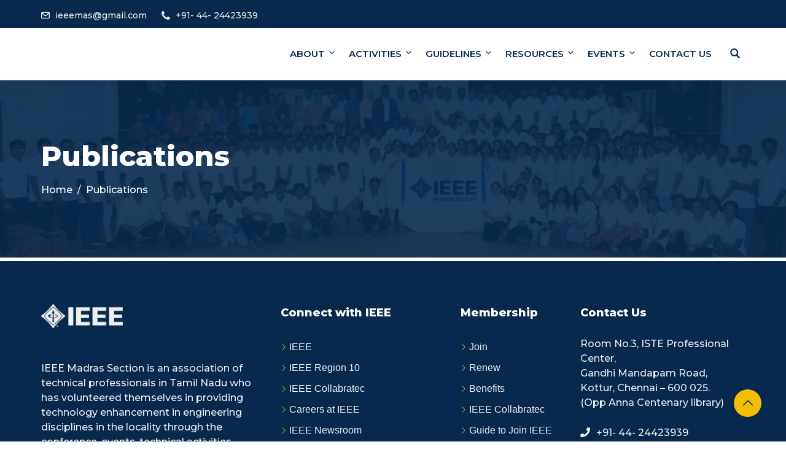

--- FILE ---
content_type: text/css
request_url: https://ieeemadras.org/wp-content/themes/edubin/assets/css/learnpress-v4.css?ver=8.12.33
body_size: 4152
content:
/* == Default theme color == */
.profile-courses-list .edubin-course.col__4 .course__title a {
    padding-top: 17px;
    line-height: 28px;
    font-size: 18px;
}

.single-lp_course .learn-press-breadcrumb i {
    font-size: 10px;
    color: #8c8b8b;
}

.single-lp_course .lp-archive-courses .course-summary .course-summary-content .course-detail-info .course-info-left .course-meta .course-meta__pull-left .meta-item .meta-item__value label {
    color: #aaa;
}

.single-lp_course ul.learn-press-nav-tabs {
    background: #f8f8f8;
}

.edubin-single-course-1 .course-bottom .admin ul li i {
    color: var(--edubin-primary-color);
}

.edubin-single-course-1 .course-content .course-title a:hover {
    color: var(--edubin-primary-color);
}

.edubin-single-course-1 .thum .edubin-course-price-1 span, .edubin-single-course-1 .thum .edubin-course-price-2 span, .edubin-single-course-1 .thum .edubin-course-price-3 span, .edubin-single-course-2>.thum .edubin-course-price-4 span {
    background-color: var(--edubin-primary-color);
}

body.post-type-archive.post-type-archive-lp_course.learnpress.learnpress-page {
/*    background: #edf0f2;*/
}

body.archive.post-type-archive-lp_course {
/*    background: #edf0f2;*/
}

/* === Profile === */
.become_a_teacher .learnpress .learn-press-message.success {
    text-align: center;
    padding: 20px 50px 20px 15px;
    width: 600px;
    margin: 0 auto;
}

#learn-press-profile .lp-user-profile-avatar+.lp-user-profile-socials {
    margin-top: 20px;
    margin-bottom: 10px;
}

#learn-press-profile .lp-profile-left {
    max-width: 230px;
    min-width: 230px;
}

#learn-press-profile .lp-profile-content-area {
    display: inherit;
    border: 1px solid #eee;
    background: #f9fafc;
    border-radius: 10px;
}

.lp-user-profile .lp-profile-content-area {
    padding-top: 65px;
    padding-bottom: 65px;
}

.learnpress-profile #learn-press-profile .wrapper-profile-header .lp-profile-left {
    text-align: center;
    margin: 0 auto;
    margin-bottom: 40px;
    border-bottom: 1px solid #ccc;
}

body.learnpress-page.learnpress-profile .edubin-course .course__title a {
    font-size: 18px;
    font-weight: 700;
    line-height: 28px;
}

#profile-content-courses>div>div.learn-press-profile-course__tab>div.learn-press-course-tab-enrolled.learn-press-course-tab-filters>div>div>div>div>div>a {
    font-weight: 500;
    color: var(--edubin-heading-color);
}

.learnpress-profile #learn-press-profile #profile-nav .lp-profile-nav-tabs li.active>a, .learnpress-profile #learn-press-profile #profile-nav .lp-profile-nav-tabs li:hover>a {
    color: #07294d;
}

.learnpress-profile #learn-press-profile #profile-nav .lp-profile-nav-tabs li.active>a i, .learnpress-profile #learn-press-profile #profile-nav .lp-profile-nav-tabs li.active>a:after, .learnpress-profile #learn-press-profile #profile-nav .lp-profile-nav-tabs li:hover>a i, .learnpress-profile #learn-press-profile #profile-nav .lp-profile-nav-tabs li:hover>a:after {
    color: #07294d;
}

.learnpress-profile .lp_profile_course_progress__nav {
    margin-top: 10px;
}

.learnpress-profile #learn-press-profile .wrapper-profile-header {
    color: inherit;
    background: transparent;
}

.learnpress-profile #learn-press-profile .lp-user-profile-socials a {
    color: #07294d;
    width: 35px;
    height: 35px;
    margin: 0 3px;
    font-size: 13px;
    line-height: 35px;
}

.learnpress-profile #learn-press-profile .wrapper-profile-header .lp-profile-right {
    padding-right: 50px;
    padding-left: 50px;
    text-align: center;
    width: 80%;
    margin: 0 auto;
}

.learnpress-profile #learn-press-profile .wrapper-profile-header .lp-profile-right .lp-profile-username {
    font-weight: 700;
}

.learnpress-profile.profile .learnpress .lp-user-profile.guest .lp-content-area {
    margin: 0 auto;
    display: flex;
    justify-content: center;
}

.learnpress-profile.profile .learnpress .lp-user-profile.guest .learn-press-form-login, .learnpress-profile.profile .learnpress .lp-user-profile.guest .learn-press-form-register {
    width: 500px;
    margin: 0 30px;
}

.learnpress .learn-press-form-login .form-fields .form-field input[type=text]:focus, .learnpress .learn-press-form-login .form-fields .form-field input[type=password]:focus, .learnpress .learn-press-form-login .form-fields .form-field input[type=tel]:focus, .learnpress .learn-press-form-login .form-fields .form-field input[type=url]:focus, .learnpress .learn-press-form-login .form-fields .form-field input[type=number]:focus, .learnpress .learn-press-form-register .form-fields .form-field input[type=text]:focus, .learnpress .learn-press-form-register .form-fields .form-field input[type=password]:focus, .learnpress .learn-press-form-register .form-fields .form-field input[type=tel]:focus, .learnpress .learn-press-form-register .form-fields .form-field input[type=url]:focus, .learnpress .learn-press-form-register .form-fields .form-field input[type=number]:focus {
    border: 1px solid #bbb !important;
    box-shadow: 0 0 0 0px #bbb !important;
    outline: none !important;
    outline-offset: 0 !important;
}

@media (max-width:768px) {
    .learnpress-profile.profile .learnpress .lp-user-profile.guest .lp-content-area {
        display: initial;
    }

    .learnpress-profile.profile .learnpress .lp-user-profile.guest .learn-press-form-login, .learnpress-profile.profile .learnpress .lp-user-profile.guest .learn-press-form-register {
        width: initial;
        max-width: 500px;
        margin: 0 auto 40px auto;
    }

}

.single-lp_course .learn-press-progress .learn-press-progress__active {
    background: var(--edubin-primary-color);
}

/* == Archive page == */
.tab-content {
    width: 100%;
}

div#myTabContent {
    width: 100%;
}

body.post-type-archive.post-type-archive-lp_course.learnpress.learnpress-page .edubin-single-course-1 .course-bottom .admin ul {
    margin-top: 0;
    margin-bottom: 0;
    padding-bottom: 0;
}

.archive.learnpress ul.learn-press-breadcrumb {
    display: none;
}

.review-form .review-fields textarea {
    font-weight: 400;
}

.edubin-course-rate .review-stars-rated {
    position: relative;
    margin-bottom: 0;
}

li.review-actions button.close:hover {
    background: transparent;
}

body.post-type-archive.post-type-archive-lp_course.learnpress.learnpress-page article.post {
    background: inherit;
}

body.post-type-archive.post-type-archive-lp_course.learnpress.learnpress-page .type-page .entry-content {
    padding: 0;
}

.archive.post-type-archive-lp_course .post .entry-content {
    padding: 0;
}

body.archive.category.learnpress .post .entry-content {
    padding: 0;
}

.archive.learnpress article.post {
    background: inherit;
    border: none;
}

.learnpress ul.learn-press-courses {
    margin: 0;
    padding: 0;
}

.learnpress .edubin-single-course-1 .thum .image {
    margin: 0;
}

.tab-content .single-course .course-teacher .name {
    bottom: 0;
}

.learnpress .courses-top-search form[name="search-course"] {
    margin-bottom: 0;
}

.courses-top-search {
    background-color: #fff;
    padding: 20px 30px;
    border-radius: 5px;
    overflow: hidden;
    margin-bottom: 40px;
}

ul.courses-list-search.list-unstyled {
    margin-bottom: 0;
    padding-bottom: 0;
}

.courses-top-search .nav {
    margin-top: 5px;
    list-style: none;
    padding-left: 0;
    padding-bottom: 0;
}

.courses-top-search .nav .nav-item {
    margin-right: 5px;
    font-size: 15px;
    color: var(--edubin-meta-color);
}

.courses-top-search .nav .nav-item a {
    font-size: 16px;
    color: var(--edubin-meta-color);
}

.courses-top-search .nav .nav-item a.active {
    color: var(--edubin-primary-color);
}

.courses-search {
    position: relative;
}

@media (max-width:576px) {
    .courses-search {
        width: 100%;
        margin-top: 15px;
    }

    .lp-archive-courses .courses-search input {
        height: 40px;
    }

    .lp-archive-courses .courses-search button {
        height: 40px;
    }

}

.courses-search input {
    height: 30px;
    width: 240px;
    background-color: #f9f9f9;
    border: 0;
    color: var(--edubin-meta-color);
    font-size: 14px;
    border-radius: 3px;
    padding: 0 20px;
}

.courses-search button {
    position: absolute;
    top: 0;
    right: 15px;
    padding: 0px;
    height: 34px;
    font-size: 14px;
    color: var(--edubin-meta-color);
    border: 0;
    background: none !important;
    cursor: pointer;
    font-weight: 400;
}

.courses-search button:hover {
    background: none !important;
    color: var(--edubin-primary-color);
}

input.form-control.course-search-filter {
    height: 36px;
}

.learnpress #courses-list .image.thumb img {
    height: 340px;
    object-fit: cover;
}

.learnpress .entry-content figure.image {
    margin: 0;
}

.learnpress .col-md-8.has-lp-sidebar {
    padding-left: 0;
    padding-right: 0;
}

.learnpress .widget.edubin-lp-widget .widget-title {
    margin-bottom: 35px;
    padding-bottom: 0;
}

.learnpress .widget-area .widget ul {
    list-style: none;
    padding-left: 0;
}

.learnpress .col-md-8.has-lp-sidebar>.lp-archive-courses ul {
    margin-right: -15px;
    margin-left: -15px;
}

.learnpress #courses-list .edubin-single-course-1 .thum .edubin-course-price-1 {
    position: absolute;
    right: 40px;
    top: 40px;
}

.learnpress #courses-list .edubin-single-course-1 .course-content .course-title {
    padding-bottom: 12px;
}

.learnpress #courses-list .edubin-single-course-1 .edubin-single-course-1 .course-bottom {
    margin-top: 10px;
}

.learnpress .section-meta span.step {
    font-weight: 700;
    color: #07294d;
}

.learnpress .course-rate .review-bar .rating {
    background: var(--edubin-primary-color);
}

.learnpress .review-stars-rated .review-stars.empty, .learnpress .review-stars-rated .review-stars.filled {
    font-size: 16px;
}

.learnpress .edubin-single-course-1 .thum .image img {
    height: 230px;
    object-fit: cover;
}

.edubin-single-course-2 .image img {
    object-fit: cover;
}

.edubin-course-rating .course-rate .course-rate__details {
    margin-left: 0;
}


.course-rate__summary {
    border: 1px solid #e0e0e0;
    padding: 30px 30px 30px 30px;
    border-radius: 5px;
}

.course-rate .course-rate__summary-value {
    font-size: 60px !important;
    line-height: 1;
    font-weight: 600;
}

.course-tab-panel-reviews .course-rate {
    margin: 25px 0 !important;
}

/* == Single page == */

#course-reviews .course-review-head {
    margin-top: 35px;
    margin-bottom: 30px;
}
@media (max-width:768px) {
    .course-rate .course-rate__details {
    margin-left: 0;
    margin-top: 50px;
    }
    .course-rate {
        display: initial;
    }
#learn-press-course-curriculum .section-content .course-item-meta {
    display: grid;
}
}
.course-reviews-list li, .course-reviews-list-shortcode li {
    padding: 40px;
    background-color: transparent;
    list-style-type: none;
}

.course-reviews-list li .review-title, .course-reviews-list-shortcode li .review-title {
    font-size: 16px;
    font-style: normal;
    font-weight: 600;
}

.course-reviews-list li .review-author, .course-reviews-list-shortcode li .review-author {
    margin-bottom: 20px;
}

#course-reviews .review-author img {
    border-radius: 100px;
}

.course-reviews-list li .review-text, .course-reviews-list-shortcode li .review-text {
    width: -webkit-calc(100% - 0px);
}

.single-lp_course #learn-press-course .lp-course-author .course-author__pull-right .author-description {
    font-weight: 400;
}

.single-lp_course #learn-press-course-tabs .course-tab-panels .course-tab-panel .course-description p {
    font-weight: 400;
}

.single-lp_course .lp-archive-courses .course-summary .course-summary-content .course-detail-info {
    padding: 70px 0 55px 0px;
}

.single-lp_course .learn-press-breadcrumb {
    margin: 20px auto 15px auto;
    font-weight: normal;
}

.single-lp_course .lp-archive-courses .course-summary .course-summary-content .lp-entry-content.lp-content-area .entry-content-left {
    width: calc(100% - 360px);
    padding-right: 30px;
    padding-top: 0;
}

.edubin-course-info ul li {
    list-style-type: none;
}

.course-sidebar-preview.lp .intro-video-sidebar.intro-video-content.is__sidebar .intro-video {
    padding: 110px 0;
}

@media (max-width:1024px) {
    .course-sidebar-preview.lp .intro-video-sidebar.intro-video-content.is__sidebar .intro-video {
        padding: 250px 0;
    }

}

@media (max-width:992px) {
    .course-sidebar-preview.lp .intro-video-sidebar.intro-video-content.is__sidebar .intro-video {
        padding: 200px 0;
    }

}

@media (max-width:768px) {
    .course-sidebar-preview.lp .intro-video-sidebar.intro-video-content.is__sidebar .intro-video {
        padding: 150px 0;
    }

}

@media (max-width:576px) {
    .course-sidebar-preview.lp .intro-video-sidebar.intro-video-content.is__sidebar .intro-video {
        padding: 110px 0;
    }

}

.single-lp_course #learn-press-course .course-summary-sidebar .course-sidebar-preview .media-preview {
    margin: 0 0 0;
}

.course-sidebar-preview.lp .course-price .free {
    font-size: 30px;
    font-weight: 700;
    color: var(--edubin-tertiary-color);
}

.single-lp_course #learn-press-course .course-summary-sidebar .intro-video-sidebar {
    margin-bottom: 0;
}

.lp-archive-courses .course-summary .course-summary-content .lp-entry-content.lp-content-area .course-summary-sidebar {
    width: 360px !important;
    margin-top: 0 !important;
}

.course-summary .course-summary-sidebar.slide-top .course-summary-sidebar__inner {
    position: relative;
}

.lp-archive-courses .course-summary .course-summary-content .lp-entry-content.lp-content-area .course-summary-sidebar .course-summary-sidebar__inner {
    width: 360px !important;
}

.course-curriculum.course-curriculum ul.curriculum-sections {
    z-index: 1 !important;
}

.lp-archive-courses .course-summary .course-summary-content .lp-entry-content.lp-content-area .course-summary-sidebar .course-summary-sidebar__inner .course-sidebar-top {
    padding: 30px 35px;
}

.single-lp_course .course-tab-panels {
    padding: 0 45px 45px 45px;
}

@media (max-width:768px) {
    .single-lp_course .course-tab-panels {
        padding: 0 15px 20px 15px;
    }

}

.single-lp_course .course-featured-review.margin-bottom {
    padding: 40px;
}

.single-lp_course #learn-press-course .course-price {
    padding-top: 35px;
    margin-bottom: 0;
}

.single-lp_course #learn-press-course .course-summary-sidebar .course-sidebar-preview .course-price .price {
    font-size: 30px;
    font-weight: 700;
}

.single-lp_course .lp-course-buttons {
    padding: 0 50px 0;
}

.single-lp_course .lp-course-buttons .wrap-btn-add-course-to-cart {
    display: block;
}

.widget-area .widget .lp_widget_course_extra ul li {
    padding: 15px 15px 0 15px;
}

.single-lp_course #learn-press-course .course-summary-sidebar .course-extras.style-checks ul li::before, #learn-press-course .course-summary-sidebar .course-extras.style-checks ol li::before {
    top: 23px;
}

.single-lp_course #learn-press-course-curriculum.course-curriculum ul.curriculum-sections .section-content .course-item .section-item-link {
    transition: all 0.5s ease;
}

.single-lp_course #learn-press-course-curriculum.course-curriculum ul.curriculum-sections .section-content .course-item .item-icon, .single-lp_course #learn-press-course-curriculum.course-curriculum ul.curriculum-sections .section-content .course-item .item-name {
    transition: all 0.5s ease;
    font-weight: 400;
    font-size: 15px;
    padding: 17px 16px 17px 5px;
    color: var(--edubin-heading-color);
}

.single-lp_cours #learn-press-course-curriculum.course-curriculum ul.curriculum-sections .section-header {
    padding: 0 0 20px;
}

.single-lp_course #learn-press-course-curriculum.course-curriculum ul.curriculum-sections .section-header .section-left .section-title {
    font-size: 20px;
    font-weight: 700;
}

.single-lp_course #learn-press-course-curriculum.course-curriculum ul.curriculum-sections .section {
    padding: 0 0 10px 0;
}

.single-lp_course #learn-press-course-curriculum.course-curriculum ul.curriculum-sections .section-header .section-desc {
    padding-top: 20px;
    line-height: 22px;
}

.single-lp_course .course-tab-panel-faqs .course-faqs-box__title {
    font-weight: 700;
}

.single-lp_course .course-tab-panel-faqs .course-faqs-box__title::after {
    top: 39%;
}

.single-lp_course .learn-press-breadcrumb i {
    margin: 0 7px;
}

#learn-press-checkout>div>table>tbody>tr.item>td>a {
    text-decoration: underline;
    font-weight: 500;
}

.single-lp_course .lp-modal-dialog .lp-modal-content .lp-modal-body .main-content h3, .single-lp_course .lp-modal-dialog .lp-modal-content .lp-modal-body .main-content h2, .single-lp_course .lp-modal-dialog .lp-modal-content .lp-modal-body .main-content .pd-2em {
    padding: 10px 2em;
}

.learnpress-checkout #checkout-payment .payment-methods .lp-payment-method .gateway-input::before {
    top: 28%;
    left: 70%;
}

/* == Widget ==*/
.single-lp_course .course-sidebar-preview .course-time-row time{
    font-size: 15px;
    font-weight: 400;
}
.single-lp_course .course-sidebar-preview .course-time-row strong {
    color: inherit;
    font-weight: 400;
}
.single-lp_course .course-summary-sidebar .course-results-progress .items-progress__heading, 
.single-lp_course .course-summary-sidebar .course-results-progress .course-progress__heading {
    color: inherit;
    font-weight: 400;
    font-size: 15px;
    font-weight: 400;
}
div#lpr_course_review-2 ul.course-reviews-list-shortcode li {
    padding: 20px;
    padding-bottom: 20px !important;
}

.widget.widget_lpr_course_review .course-rate {
    display: inherit;
}

.lp4.course-wishlist:before {
    font-size: 16px;
    font-weight: 700;
}

#learn-press-course .learn-press-course-wishlist, #learn-press-profile .learn-press-course-wishlist {
    padding: 15px;
}

.single-lp_course #learn-press-course .course-summary-sidebar .course-sidebar-preview .lp-course-buttons {
    margin-bottom: 0;
    padding-top: 30px;
    padding-bottom: 30px;
    text-align: center;
}

#learn-press-course .course-summary-sidebar .course-sidebar-preview .lp-course-buttons>*:last-child {
    right: 0;
}

.single-lp_course #learn-press-course .course-summary-sidebar .course-sidebar-preview .course-time .course-time-row {
    padding: 0 30px;
    margin-bottom: 5px;
}

.single-lp_course #learn-press-course .course-summary-sidebar .course-sidebar-preview .course-results-progress .items-progress__heading, .single-lp_course #learn-press-course .course-summary-sidebar .course-sidebar-preview .course-results-progress .course-progress__heading {
    padding-bottom: 5px;
}

.single-lp_course .lp-course-progress-wrapper {
    padding: 0 30px;
}

.single-lp_course #learn-press-course-tabs.course-tabs {
    margin-top: 0;
}

.widget h2.widgettitle {
    font-size: 24px;
    font-weight: 700;
    margin-bottom: 35px;
    line-height: 36px;
    position: relative;
}

.widget h2.widgettitle:before {
    position: absolute;
    width: 42px;
    background: var(--edubin-primary-color);
    content: "";
    height: 3px;
    bottom: -15px;
}

.widget h3.course-title {
    font-size: 18px;
}

.course-entry {
    display: inline-flex;
    margin-bottom: 20px;
    width: 100%;
}

.course-cover {
    width: 30%;
    margin-right: 15px;
}

.course-detail {
    width: 60%;
}

.course-cover img {
    border-radius: 100px;
    width: 80px;
    height: 80px;
    object-fit: cover;
}

.widget.learnpress.widget_course_info ul li {
    position: relative;
    display: flex;
    align-items: center;
    justify-content: space-between;
}

.edubin-course-info h2.widget-title {
    color: #07294d;
    font-size: 24px;
    font-weight: 700;
    margin-bottom: 35px;
    line-height: 36px;
    position: relative;
}

.edubin-course-info h2.widget-title:before {
    position: absolute;
    width: 42px;
    background: var(--edubin-primary-color);
    content: "";
    height: 3px;
    bottom: -15px;
}

.single-lp_course #learn-press-course .course-featured-review .featured-review__title {
    font-size: 24px;
    font-weight: 700;
    margin-bottom: 35px;
    line-height: 36px;
    position: relative;
}

.single-lp_course #learn-press-course .course-featured-review .featured-review__title:before {
    position: absolute;
    width: 42px;
    background: var(--edubin-primary-color);
    content: "";
    height: 3px;
    bottom: -15px;
}

.single-lp_course #learn-press-course .course-summary-sidebar .course-extras .course-extras__title {
    font-size: 24px;
    font-weight: 700;
    margin-bottom: 35px;
    line-height: 36px;
    position: relative;
}

.single-lp_course #learn-press-course .course-summary-sidebar .course-extras .course-extras__title:before {
    position: absolute;
    width: 42px;
    background: var(--edubin-primary-color);
    content: "";
    height: 3px;
    bottom: -15px;
}

.single-lp_course .form-button {
    margin-top: 10px;
}

.single-lp_course .lp-modal-dialog .lp-modal-content .lp-modal-header {
    padding: 15px 1em;
}

.single-lp_course .lp-modal-dialog {
    width: 95%;
    margin: 0 auto;
}

.single-lp_course .quiz-intro-item:before {
    color: var(--edubin-primary-color);
}

.single-lp_course .quiz-status>div {
    background: #08294d;
}

.single-lp_course .quiz-status .questions-index {
    color: #fff;
}

.single-lp_course .quiz-status .questions-index span {
    color: #fff;
}

.single-lp_course .answer-options .answer-option input[type=radio]:checked:before, .single-lp_course .answer-options .answer-option input[type=checkbox]:checked:before {
    display: none;
}

.single-lp_course .answer-options .answer-option input[type=checkbox]:after {
    top: 21px;
    left: 8px;
}

.single-lp_course .answer-options .answer-option input[type=radio]:after {
    top: 22px;
    left: 10px;
}

.single-lp_course #popup-course #popup-content #learn-press-quiz-app .questions-pagination .nav-links .page-numbers.current, .single-lp_course #popup-course #popup-content #learn-press-quiz-app .questions-pagination .nav-links .page-numbers:hover {
    color: var(--edubin-primary-color);
}

.single-lp_course #popup-course .quiz-result .result-grade svg circle {
    stroke: var(--edubin-primary-color);
}

.single-lp_course #popup-course #popup-footer .course-item-nav .prev:hover a, .single-lp_course #popup-course #popup-footer .course-item-nav .prev:hover:before, .single-lp_course #popup-course #popup-footer .course-item-nav .next:hover a, .single-lp_course #popup-course #popup-footer .course-item-nav .next:hover:before {
    color: var(--edubin-primary-color);
}

.single-lp_course .lp-modal-dialog .lp-modal-footer button {
    padding: 10px 20px;
}

.edubin-course-info {
    padding: 0 30px 30px;
    margin-bottom: 30px;
    background: #fff;
}

.edubin-course-info ul.edubin-course-info {
    padding-left: 0;
    margin-bottom: 0;
}

.edubin-course-info ul li {
    font-size: 15px;
    overflow: hidden;
    line-height: 45px;
    border-top: 1px solid #d2d2d2;
}

.edubin-course-info ul li:first-child {
    border-top: none;
}

.edubin-course-info ul li i {
    color: var(--edubin-primary-color);
    margin-right: 8px;
}

.edubin-course-info ul li span.value {
    float: right;
}

.learnpress .edubin-course-info ul li .language-tag.value>span:not(:first-child) {
    display: none;
}

.learnpress .edubin-course-info ul li span.lp_course_cat.value>a:not(:first-child) {
    display: none;
}

.learnpress .edubin-course-info ul li span.lp_course_cat.value>a {
    color: var(--edubin-content-color);
}

.learnpress .edubin-course-info ul li span.lp_course_cat.value>a:hover {
    color: var(--edubin-primary-color);
}

.single-lp_course #popup-course #popup-header .popup-header__inner .course-title {
    font-weight: 700;
}

.single-lp_course #popup-course #popup-content #learn-press-content-item .content-item-wrap .content-item-summary .content-item-description p {
    font-weight: inherit;
}

.single-lp_course #popup-course #popup-sidebar .course-curriculum .section .section-content .course-item .section-item-link .course-item-meta .item-meta {
    color: var(--edubin-secondary-color);
    font-size: 13px;
}

.single-lp_course .learn-press-progress .progress-bg .progress-active {
    background: var(--edubin-primary-color);
}

.single-lp_course #popup-course #popup-sidebar .course-curriculum .section .section-content .course-item.item-preview .section-item-link .course-item-meta .item-meta:before {
    color: var(--edubin-content-color);
}

.single-lp_course #learn-press-course-curriculum.course-curriculum ul.curriculum-sections .section-content .course-item .section-item-link:before {
    font-size: 16px;
}

.single-lp_course #popup-course #popup-sidebar .course-curriculum .section .section-content .course-item .section-item-link .course-item-meta .item-meta:first-child {
    padding-left: 12px;
}

.single-lp_course #popup-course #popup-sidebar .course-curriculum .section .section-content .course-item .section-item-link .item-name {
    padding: 0 10px 0 5px;
    line-height: 28px;
    font-size: 15px;
    font-weight: 400;
}

.single-lp_course #popup-course #popup-sidebar .course-curriculum .section .section-content .course-item .section-item-link .course-item-meta .item-meta.count-questions {
    background: var(--edubin-secondary-color);
    padding: 1px 10px;
    color: #fff;
}

.single-lp_course #popup-course #popup-header .popup-header__inner .course-title a {
    font-weight: 500;
}

.single-lp_course #popup-course #popup-sidebar .course-curriculum .section .section-content .course-item .section-item-link .course-item-meta .item-meta.duration {
    background: var(--edubin-secondary-color);
    padding: 1px 10px;
    color: #fff;
}

.single-lp_course #popup-course #popup-sidebar .course-curriculum .section .section-content .course-item .section-item-link .course-item-meta .item-meta.course-item-preview {
    background: var(--edubin-secondary-color);
    padding: 1px 10px;
}

.single-lp_course #popup-course #popup-sidebar .course-curriculum .section .section-content .course-item .section-item-link .course-item-meta .item-meta.course-item-preview:before {
    color: #fff;
}

.single-lp_course #learn-press-course-curriculum.course-curriculum ul.curriculum-sections .section-content .course-item .course-item-meta .course-item-status {
    color: var(--edubin-secondary-color);
}

.single-lp_course #popup-course #popup-sidebar .course-curriculum .section .section-content .course-item.course-item-lp_lesson.has-status.status-started .course-item-meta {
    display: none;
}

.single-lp_course #learn-press-course-curriculum.course-curriculum ul.curriculum-sections .section-content .course-item .course-item-meta .item-meta {
    padding: 0 10px;
    font-size: 13px;
}

.single-lp_course #popup-course #popup-sidebar .course-curriculum .section .section-content .course-item .section-item-link .course-item-meta {
    padding: 6px 0 0 5px;
}

.single-lp_course #popup-course #popup-sidebar .course-curriculum .section .section-header .section-left .section-title {
    font-weight: 600;
}

.single-lp_course #popup-course #popup-sidebar .course-curriculum .section .section-content .course-item {
    height: auto;
    padding: 8px 20px 15px 20px;
}

.single-lp_course #popup-course #popup-content {
}

@media (max-width:1024px) {
    .learnpress-single-course-author-meta {
        display: block;
    }

    .learnpress-single-course-author-meta .learnpress-single-course-author-name {
        top: 18px;
    }

    .learnpress-single-course-author-meta .learnpress-last-course-update {
        margin-left: 60px;
        margin-top: 15px;
    }

    .learnpress-single-course-author-meta .learnpress-last-course-update:before {
        display: none;
    }

    .single-lp_course .lp-archive-courses .course-summary .course-summary-content .lp-entry-content.lp-content-area {
        display: flex;
        flex-direction: column-reverse;
    }

    .lp-archive-courses .course-summary .course-summary-content .course-detail-info .course-info-left {
        width: 100% !important;
    }

    .single-lp_course .lp-archive-courses .course-summary .course-summary-content .lp-entry-content.lp-content-area .entry-content-left {
        width: 100%;
        margin-left: 15px;
        margin-right: 15px;
    }

    .single-lp_course .lp-archive-courses .course-summary .course-summary-content .lp-entry-content.lp-content-area .edubin-single-sidebar-top {
        margin-top: 0;
        width: 100%;
        clear: both;
        padding-left: 30px;
        padding-right: 30px;
    }

    .single-lp_course .lp-archive-courses .course-summary .course-summary-content .lp-entry-content.lp-content-area .edubin-single-sidebar-top .course-summary-sidebar__inner {
        width: 100%;
    }

    .lp-archive-courses .course-summary .course-summary-content .lp-entry-content.lp-content-area .course-summary-sidebar {
        width: 100% !important;
        padding-left: 15px !important;
        padding-right: 15px;
    }

}

.lp-archive-courses #learn-press-course-curriculum.course-curriculum ul.curriculum-sections .section-content .course-item .section-item-link {
    width: calc(100% - 15px);
}

@media (max-width:768px) {
    .lp-archive-courses #learn-press-course-curriculum.course-curriculum ul.curriculum-sections .section-content .course-item .section-item-link .course-item-meta .duration {
        margin-bottom: 5px;
    }

    .single-lp_course #popup-course #popup-content #learn-press-content-item .content-item-wrap {
        padding-left: 15px;
        padding-right: 15px;
    }

    .lp-archive-courses #learn-press-course-curriculum.course-curriculum ul.curriculum-sections .section-content .course-item {
        padding: 0 0 0 12px;
    }

}

@media (max-width:1024px) {
    .single-lp_course #popup-course #popup-content #learn-press-content-item .content-item-wrap {
        padding-left: 15px;
        padding-right: 15px;
    }

}

@media only screen and (max-width:1024px) and (min-width:768px) {
    .single-lp_course #popup-course #popup-header .popup-header__inner .course-title {
        padding-left: 18px;
    }

    .single-lp_course #popup-course #popup-header .popup-header__inner .course-title:before {
        left: 0;
    }

}
